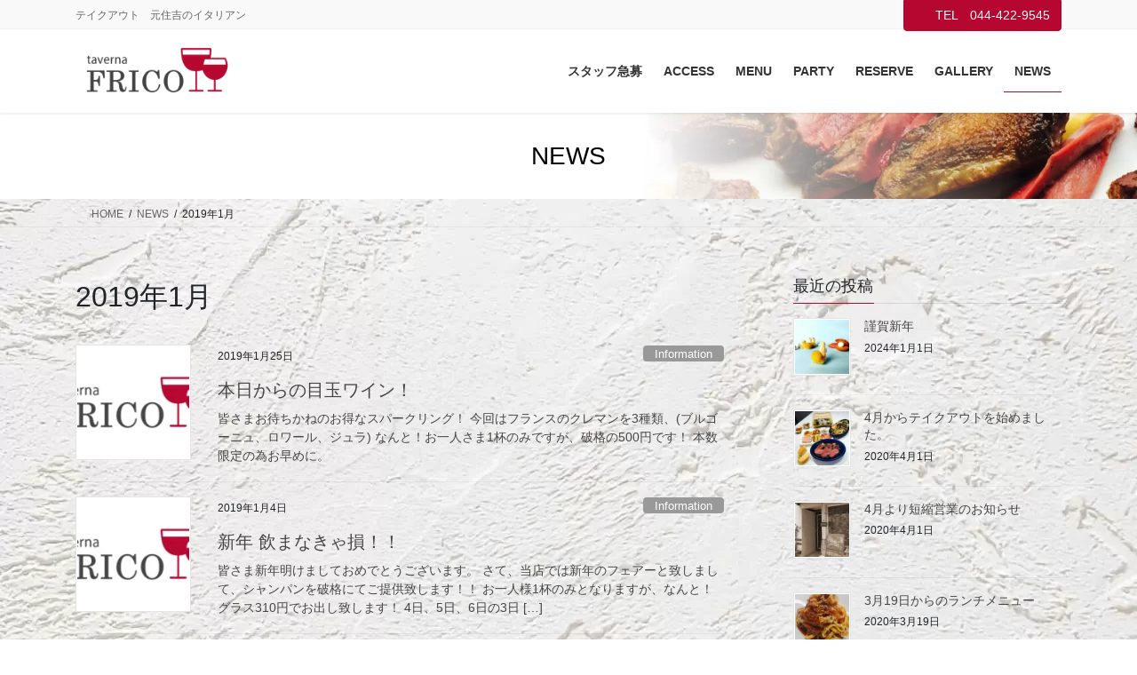

--- FILE ---
content_type: text/html; charset=UTF-8
request_url: https://frico0301.jp/2019/01/
body_size: 12990
content:
<!DOCTYPE html><html dir="ltr" lang="ja" prefix="og: https://ogp.me/ns#"><head>
<!-- wexal_pst_init.js does not exist -->
<!-- engagement_delay.js does not exist -->
<!-- proxy.php does not exists -->
<link rel="dns-prefetch" href="//www.googletagmanager.com/">
<link rel="preconnect" href="//www.googletagmanager.com/"><meta charset="utf-8"><meta http-equiv="X-UA-Compatible" content="IE=edge"><meta name="viewport" content="width=device-width, initial-scale=1"> <script async src="https://www.googletagmanager.com/gtag/js?id=G-7DTDV4D84S"></script><script>window.dataLayer = window.dataLayer || [];function gtag(){dataLayer.push(arguments);}gtag('js', new Date());gtag('config', 'G-7DTDV4D84S');</script> <title>1月, 2019 - taverna FRICO</title><meta name="robots" content="max-image-preview:large"/><link rel="canonical" href="https://frico0301.jp/2019/01/"/><meta name="generator" content="All in One SEO (AIOSEO) 4.9.3"/> <script type="application/ld+json" class="aioseo-schema">{"@context":"https:\/\/schema.org","@graph":[{"@type":"BreadcrumbList","@id":"https:\/\/frico0301.jp\/2019\/01\/#breadcrumblist","itemListElement":[{"@type":"ListItem","@id":"https:\/\/frico0301.jp#listItem","position":1,"name":"\u5bb6","item":"https:\/\/frico0301.jp","nextItem":{"@type":"ListItem","@id":"https:\/\/frico0301.jp\/2019\/#listItem","name":2019}},{"@type":"ListItem","@id":"https:\/\/frico0301.jp\/2019\/#listItem","position":2,"name":2019,"item":"https:\/\/frico0301.jp\/2019\/","nextItem":{"@type":"ListItem","@id":"https:\/\/frico0301.jp\/2019\/01\/#listItem","name":"01"},"previousItem":{"@type":"ListItem","@id":"https:\/\/frico0301.jp#listItem","name":"\u5bb6"}},{"@type":"ListItem","@id":"https:\/\/frico0301.jp\/2019\/01\/#listItem","position":3,"name":"01","previousItem":{"@type":"ListItem","@id":"https:\/\/frico0301.jp\/2019\/#listItem","name":2019}}]},{"@type":"CollectionPage","@id":"https:\/\/frico0301.jp\/2019\/01\/#collectionpage","url":"https:\/\/frico0301.jp\/2019\/01\/","name":"1\u6708, 2019 - taverna FRICO","inLanguage":"ja","isPartOf":{"@id":"https:\/\/frico0301.jp\/#website"},"breadcrumb":{"@id":"https:\/\/frico0301.jp\/2019\/01\/#breadcrumblist"}},{"@type":"Organization","@id":"https:\/\/frico0301.jp\/#organization","name":"taverna FRICO","description":"\u30c6\u30a4\u30af\u30a2\u30a6\u30c8\u3000\u5143\u4f4f\u5409\u306e\u30a4\u30bf\u30ea\u30a2\u30f3","url":"https:\/\/frico0301.jp\/","logo":{"@type":"ImageObject","url":"https:\/\/frico0301.jp\/cms_20210109\/wp-content\/uploads\/2021\/01\/post_thumbnail.png","@id":"https:\/\/frico0301.jp\/2019\/01\/#organizationLogo","width":400,"height":249},"image":{"@id":"https:\/\/frico0301.jp\/2019\/01\/#organizationLogo"},"sameAs":["https:\/\/www.facebook.com\/frico0301\/"]},{"@type":"WebSite","@id":"https:\/\/frico0301.jp\/#website","url":"https:\/\/frico0301.jp\/","name":"taverna FRICO","description":"\u30c6\u30a4\u30af\u30a2\u30a6\u30c8\u3000\u5143\u4f4f\u5409\u306e\u30a4\u30bf\u30ea\u30a2\u30f3","inLanguage":"ja","publisher":{"@id":"https:\/\/frico0301.jp\/#organization"}}]}</script> <link rel='dns-prefetch' href='//www.googletagmanager.com'/><link href='https://fonts.gstatic.com' crossorigin='anonymous' rel='preconnect'/><link href='https://ajax.googleapis.com' rel='preconnect'/><link href='https://fonts.googleapis.com' rel='preconnect'/><meta name="description" content="2019年1月 の記事 taverna FRICO テイクアウト　元住吉のイタリアン"/><style id='wp-img-auto-sizes-contain-inline-css' type='text/css'>img:is([sizes=auto i],[sizes^="auto," i]){contain-intrinsic-size:3000px 1500px}
/*# sourceURL=wp-img-auto-sizes-contain-inline-css */</style><link rel='stylesheet' id='vkExUnit_common_style-css' href='https://frico0301.jp/cms_20210109/wp-content/cache/autoptimize/css/autoptimize_single_ea06bcb9caaffec68e5e5f8d33d36f3a.css' type='text/css' media='all'/><style id='vkExUnit_common_style-inline-css' type='text/css'>:root {--ver_page_top_button_url:url(https://frico0301.jp/cms_20210109/wp-content/plugins/vk-all-in-one-expansion-unit/assets/images/to-top-btn-icon.svg);}@font-face {font-weight: normal;font-style: normal;font-family: "vk_sns";src: url("https://frico0301.jp/cms_20210109/wp-content/plugins/vk-all-in-one-expansion-unit/inc/sns/icons/fonts/vk_sns.eot?-bq20cj");src: url("https://frico0301.jp/cms_20210109/wp-content/plugins/vk-all-in-one-expansion-unit/inc/sns/icons/fonts/vk_sns.eot?#iefix-bq20cj") format("embedded-opentype"),url("https://frico0301.jp/cms_20210109/wp-content/plugins/vk-all-in-one-expansion-unit/inc/sns/icons/fonts/vk_sns.woff?-bq20cj") format("woff"),url("https://frico0301.jp/cms_20210109/wp-content/plugins/vk-all-in-one-expansion-unit/inc/sns/icons/fonts/vk_sns.ttf?-bq20cj") format("truetype"),url("https://frico0301.jp/cms_20210109/wp-content/plugins/vk-all-in-one-expansion-unit/inc/sns/icons/fonts/vk_sns.svg?-bq20cj#vk_sns") format("svg");}
.veu_promotion-alert__content--text {border: 1px solid rgba(0,0,0,0.125);padding: 0.5em 1em;border-radius: var(--vk-size-radius);margin-bottom: var(--vk-margin-block-bottom);font-size: 0.875rem;}/* Alert Content部分に段落タグを入れた場合に最後の段落の余白を0にする */.veu_promotion-alert__content--text p:last-of-type{margin-bottom:0;margin-top: 0;}
/*# sourceURL=vkExUnit_common_style-inline-css */</style><style id='wp-block-library-inline-css' type='text/css'>:root{--wp-block-synced-color:#7a00df;--wp-block-synced-color--rgb:122,0,223;--wp-bound-block-color:var(--wp-block-synced-color);--wp-editor-canvas-background:#ddd;--wp-admin-theme-color:#007cba;--wp-admin-theme-color--rgb:0,124,186;--wp-admin-theme-color-darker-10:#006ba1;--wp-admin-theme-color-darker-10--rgb:0,107,160.5;--wp-admin-theme-color-darker-20:#005a87;--wp-admin-theme-color-darker-20--rgb:0,90,135;--wp-admin-border-width-focus:2px}@media (min-resolution:192dpi){:root{--wp-admin-border-width-focus:1.5px}}.wp-element-button{cursor:pointer}:root .has-very-light-gray-background-color{background-color:#eee}:root .has-very-dark-gray-background-color{background-color:#313131}:root .has-very-light-gray-color{color:#eee}:root .has-very-dark-gray-color{color:#313131}:root .has-vivid-green-cyan-to-vivid-cyan-blue-gradient-background{background:linear-gradient(135deg,#00d084,#0693e3)}:root .has-purple-crush-gradient-background{background:linear-gradient(135deg,#34e2e4,#4721fb 50%,#ab1dfe)}:root .has-hazy-dawn-gradient-background{background:linear-gradient(135deg,#faaca8,#dad0ec)}:root .has-subdued-olive-gradient-background{background:linear-gradient(135deg,#fafae1,#67a671)}:root .has-atomic-cream-gradient-background{background:linear-gradient(135deg,#fdd79a,#004a59)}:root .has-nightshade-gradient-background{background:linear-gradient(135deg,#330968,#31cdcf)}:root .has-midnight-gradient-background{background:linear-gradient(135deg,#020381,#2874fc)}:root{--wp--preset--font-size--normal:16px;--wp--preset--font-size--huge:42px}.has-regular-font-size{font-size:1em}.has-larger-font-size{font-size:2.625em}.has-normal-font-size{font-size:var(--wp--preset--font-size--normal)}.has-huge-font-size{font-size:var(--wp--preset--font-size--huge)}.has-text-align-center{text-align:center}.has-text-align-left{text-align:left}.has-text-align-right{text-align:right}.has-fit-text{white-space:nowrap!important}#end-resizable-editor-section{display:none}.aligncenter{clear:both}.items-justified-left{justify-content:flex-start}.items-justified-center{justify-content:center}.items-justified-right{justify-content:flex-end}.items-justified-space-between{justify-content:space-between}.screen-reader-text{border:0;clip-path:inset(50%);height:1px;margin:-1px;overflow:hidden;padding:0;position:absolute;width:1px;word-wrap:normal!important}.screen-reader-text:focus{background-color:#ddd;clip-path:none;color:#444;display:block;font-size:1em;height:auto;left:5px;line-height:normal;padding:15px 23px 14px;text-decoration:none;top:5px;width:auto;z-index:100000}html :where(.has-border-color){border-style:solid}html :where([style*=border-top-color]){border-top-style:solid}html :where([style*=border-right-color]){border-right-style:solid}html :where([style*=border-bottom-color]){border-bottom-style:solid}html :where([style*=border-left-color]){border-left-style:solid}html :where([style*=border-width]){border-style:solid}html :where([style*=border-top-width]){border-top-style:solid}html :where([style*=border-right-width]){border-right-style:solid}html :where([style*=border-bottom-width]){border-bottom-style:solid}html :where([style*=border-left-width]){border-left-style:solid}html :where(img[class*=wp-image-]){height:auto;max-width:100%}:where(figure){margin:0 0 1em}html :where(.is-position-sticky){--wp-admin--admin-bar--position-offset:var(--wp-admin--admin-bar--height,0px)}@media screen and (max-width:600px){html :where(.is-position-sticky){--wp-admin--admin-bar--position-offset:0px}}
.vk-cols--reverse{flex-direction:row-reverse}.vk-cols--hasbtn{margin-bottom:0}.vk-cols--hasbtn>.row>.vk_gridColumn_item,.vk-cols--hasbtn>.wp-block-column{position:relative;padding-bottom:3em}.vk-cols--hasbtn>.row>.vk_gridColumn_item>.wp-block-buttons,.vk-cols--hasbtn>.row>.vk_gridColumn_item>.vk_button,.vk-cols--hasbtn>.wp-block-column>.wp-block-buttons,.vk-cols--hasbtn>.wp-block-column>.vk_button{position:absolute;bottom:0;width:100%}.vk-cols--fit.wp-block-columns{gap:0}.vk-cols--fit.wp-block-columns,.vk-cols--fit.wp-block-columns:not(.is-not-stacked-on-mobile){margin-top:0;margin-bottom:0;justify-content:space-between}.vk-cols--fit.wp-block-columns>.wp-block-column *:last-child,.vk-cols--fit.wp-block-columns:not(.is-not-stacked-on-mobile)>.wp-block-column *:last-child{margin-bottom:0}.vk-cols--fit.wp-block-columns>.wp-block-column>.wp-block-cover,.vk-cols--fit.wp-block-columns:not(.is-not-stacked-on-mobile)>.wp-block-column>.wp-block-cover{margin-top:0}.vk-cols--fit.wp-block-columns.has-background,.vk-cols--fit.wp-block-columns:not(.is-not-stacked-on-mobile).has-background{padding:0}@media(max-width: 599px){.vk-cols--fit.wp-block-columns:not(.has-background)>.wp-block-column:not(.has-background),.vk-cols--fit.wp-block-columns:not(.is-not-stacked-on-mobile):not(.has-background)>.wp-block-column:not(.has-background){padding-left:0 !important;padding-right:0 !important}}@media(min-width: 782px){.vk-cols--fit.wp-block-columns .block-editor-block-list__block.wp-block-column:not(:first-child),.vk-cols--fit.wp-block-columns>.wp-block-column:not(:first-child),.vk-cols--fit.wp-block-columns:not(.is-not-stacked-on-mobile) .block-editor-block-list__block.wp-block-column:not(:first-child),.vk-cols--fit.wp-block-columns:not(.is-not-stacked-on-mobile)>.wp-block-column:not(:first-child){margin-left:0}}@media(min-width: 600px)and (max-width: 781px){.vk-cols--fit.wp-block-columns .wp-block-column:nth-child(2n),.vk-cols--fit.wp-block-columns:not(.is-not-stacked-on-mobile) .wp-block-column:nth-child(2n){margin-left:0}.vk-cols--fit.wp-block-columns .wp-block-column:not(:only-child),.vk-cols--fit.wp-block-columns:not(.is-not-stacked-on-mobile) .wp-block-column:not(:only-child){flex-basis:50% !important}}.vk-cols--fit--gap1.wp-block-columns{gap:1px}@media(min-width: 600px)and (max-width: 781px){.vk-cols--fit--gap1.wp-block-columns .wp-block-column:not(:only-child){flex-basis:calc(50% - 1px) !important}}.vk-cols--fit.vk-cols--grid>.block-editor-block-list__block,.vk-cols--fit.vk-cols--grid>.wp-block-column,.vk-cols--fit.vk-cols--grid:not(.is-not-stacked-on-mobile)>.block-editor-block-list__block,.vk-cols--fit.vk-cols--grid:not(.is-not-stacked-on-mobile)>.wp-block-column{flex-basis:50%;box-sizing:border-box}@media(max-width: 599px){.vk-cols--fit.vk-cols--grid.vk-cols--grid--alignfull>.wp-block-column:nth-child(2)>.wp-block-cover,.vk-cols--fit.vk-cols--grid.vk-cols--grid--alignfull>.wp-block-column:nth-child(2)>.vk_outer,.vk-cols--fit.vk-cols--grid:not(.is-not-stacked-on-mobile).vk-cols--grid--alignfull>.wp-block-column:nth-child(2)>.wp-block-cover,.vk-cols--fit.vk-cols--grid:not(.is-not-stacked-on-mobile).vk-cols--grid--alignfull>.wp-block-column:nth-child(2)>.vk_outer{width:100vw;margin-right:calc((100% - 100vw)/2);margin-left:calc((100% - 100vw)/2)}}@media(min-width: 600px){.vk-cols--fit.vk-cols--grid.vk-cols--grid--alignfull>.wp-block-column:nth-child(2)>.wp-block-cover,.vk-cols--fit.vk-cols--grid.vk-cols--grid--alignfull>.wp-block-column:nth-child(2)>.vk_outer,.vk-cols--fit.vk-cols--grid:not(.is-not-stacked-on-mobile).vk-cols--grid--alignfull>.wp-block-column:nth-child(2)>.wp-block-cover,.vk-cols--fit.vk-cols--grid:not(.is-not-stacked-on-mobile).vk-cols--grid--alignfull>.wp-block-column:nth-child(2)>.vk_outer{margin-right:calc(100% - 50vw);width:50vw}}@media(min-width: 600px){.vk-cols--fit.vk-cols--grid.vk-cols--grid--alignfull.vk-cols--reverse>.wp-block-column,.vk-cols--fit.vk-cols--grid:not(.is-not-stacked-on-mobile).vk-cols--grid--alignfull.vk-cols--reverse>.wp-block-column{margin-left:0;margin-right:0}.vk-cols--fit.vk-cols--grid.vk-cols--grid--alignfull.vk-cols--reverse>.wp-block-column:nth-child(2)>.wp-block-cover,.vk-cols--fit.vk-cols--grid.vk-cols--grid--alignfull.vk-cols--reverse>.wp-block-column:nth-child(2)>.vk_outer,.vk-cols--fit.vk-cols--grid:not(.is-not-stacked-on-mobile).vk-cols--grid--alignfull.vk-cols--reverse>.wp-block-column:nth-child(2)>.wp-block-cover,.vk-cols--fit.vk-cols--grid:not(.is-not-stacked-on-mobile).vk-cols--grid--alignfull.vk-cols--reverse>.wp-block-column:nth-child(2)>.vk_outer{margin-left:calc(100% - 50vw)}}.vk-cols--menu h2,.vk-cols--menu h3,.vk-cols--menu h4,.vk-cols--menu h5{margin-bottom:.2em;text-shadow:#000 0 0 10px}.vk-cols--menu h2:first-child,.vk-cols--menu h3:first-child,.vk-cols--menu h4:first-child,.vk-cols--menu h5:first-child{margin-top:0}.vk-cols--menu p{margin-bottom:1rem;text-shadow:#000 0 0 10px}.vk-cols--menu .wp-block-cover__inner-container:last-child{margin-bottom:0}.vk-cols--fitbnrs .wp-block-column .wp-block-cover:hover img{filter:unset}.vk-cols--fitbnrs .wp-block-column .wp-block-cover:hover{background-color:unset}.vk-cols--fitbnrs .wp-block-column .wp-block-cover:hover .wp-block-cover__image-background{filter:unset !important}.vk-cols--fitbnrs .wp-block-cover .wp-block-cover__inner-container{position:absolute;height:100%;width:100%}.vk-cols--fitbnrs .vk_button{height:100%;margin:0}.vk-cols--fitbnrs .vk_button .vk_button_btn,.vk-cols--fitbnrs .vk_button .btn{height:100%;width:100%;border:none;box-shadow:none;background-color:unset !important;transition:unset}.vk-cols--fitbnrs .vk_button .vk_button_btn:hover,.vk-cols--fitbnrs .vk_button .btn:hover{transition:unset}.vk-cols--fitbnrs .vk_button .vk_button_btn:after,.vk-cols--fitbnrs .vk_button .btn:after{border:none}.vk-cols--fitbnrs .vk_button .vk_button_link_txt{width:100%;position:absolute;top:50%;left:50%;transform:translateY(-50%) translateX(-50%);font-size:2rem;text-shadow:#000 0 0 10px}.vk-cols--fitbnrs .vk_button .vk_button_link_subCaption{width:100%;position:absolute;top:calc(50% + 2.2em);left:50%;transform:translateY(-50%) translateX(-50%);text-shadow:#000 0 0 10px}@media(min-width: 992px){.vk-cols--media.wp-block-columns{gap:3rem}}.vk-fit-map figure{margin-bottom:0}.vk-fit-map iframe{position:relative;margin-bottom:0;display:block;max-height:400px;width:100vw}.vk-fit-map:is(.alignfull,.alignwide) div{max-width:100%}.vk-table--th--width25 :where(tr>*:first-child){width:25%}.vk-table--th--width30 :where(tr>*:first-child){width:30%}.vk-table--th--width35 :where(tr>*:first-child){width:35%}.vk-table--th--width40 :where(tr>*:first-child){width:40%}.vk-table--th--bg-bright :where(tr>*:first-child){background-color:var(--wp--preset--color--bg-secondary, rgba(0, 0, 0, 0.05))}@media(max-width: 599px){.vk-table--mobile-block :is(th,td){width:100%;display:block}.vk-table--mobile-block.wp-block-table table :is(th,td){border-top:none}}.vk-table--width--th25 :where(tr>*:first-child){width:25%}.vk-table--width--th30 :where(tr>*:first-child){width:30%}.vk-table--width--th35 :where(tr>*:first-child){width:35%}.vk-table--width--th40 :where(tr>*:first-child){width:40%}.no-margin{margin:0}@media(max-width: 599px){.wp-block-image.vk-aligncenter--mobile>.alignright{float:none;margin-left:auto;margin-right:auto}.vk-no-padding-horizontal--mobile{padding-left:0 !important;padding-right:0 !important}}
/* VK Color Palettes */

/*# sourceURL=wp-block-library-inline-css */</style><style id='global-styles-inline-css' type='text/css'>:root{--wp--preset--aspect-ratio--square: 1;--wp--preset--aspect-ratio--4-3: 4/3;--wp--preset--aspect-ratio--3-4: 3/4;--wp--preset--aspect-ratio--3-2: 3/2;--wp--preset--aspect-ratio--2-3: 2/3;--wp--preset--aspect-ratio--16-9: 16/9;--wp--preset--aspect-ratio--9-16: 9/16;--wp--preset--color--black: #000000;--wp--preset--color--cyan-bluish-gray: #abb8c3;--wp--preset--color--white: #ffffff;--wp--preset--color--pale-pink: #f78da7;--wp--preset--color--vivid-red: #cf2e2e;--wp--preset--color--luminous-vivid-orange: #ff6900;--wp--preset--color--luminous-vivid-amber: #fcb900;--wp--preset--color--light-green-cyan: #7bdcb5;--wp--preset--color--vivid-green-cyan: #00d084;--wp--preset--color--pale-cyan-blue: #8ed1fc;--wp--preset--color--vivid-cyan-blue: #0693e3;--wp--preset--color--vivid-purple: #9b51e0;--wp--preset--gradient--vivid-cyan-blue-to-vivid-purple: linear-gradient(135deg,rgb(6,147,227) 0%,rgb(155,81,224) 100%);--wp--preset--gradient--light-green-cyan-to-vivid-green-cyan: linear-gradient(135deg,rgb(122,220,180) 0%,rgb(0,208,130) 100%);--wp--preset--gradient--luminous-vivid-amber-to-luminous-vivid-orange: linear-gradient(135deg,rgb(252,185,0) 0%,rgb(255,105,0) 100%);--wp--preset--gradient--luminous-vivid-orange-to-vivid-red: linear-gradient(135deg,rgb(255,105,0) 0%,rgb(207,46,46) 100%);--wp--preset--gradient--very-light-gray-to-cyan-bluish-gray: linear-gradient(135deg,rgb(238,238,238) 0%,rgb(169,184,195) 100%);--wp--preset--gradient--cool-to-warm-spectrum: linear-gradient(135deg,rgb(74,234,220) 0%,rgb(151,120,209) 20%,rgb(207,42,186) 40%,rgb(238,44,130) 60%,rgb(251,105,98) 80%,rgb(254,248,76) 100%);--wp--preset--gradient--blush-light-purple: linear-gradient(135deg,rgb(255,206,236) 0%,rgb(152,150,240) 100%);--wp--preset--gradient--blush-bordeaux: linear-gradient(135deg,rgb(254,205,165) 0%,rgb(254,45,45) 50%,rgb(107,0,62) 100%);--wp--preset--gradient--luminous-dusk: linear-gradient(135deg,rgb(255,203,112) 0%,rgb(199,81,192) 50%,rgb(65,88,208) 100%);--wp--preset--gradient--pale-ocean: linear-gradient(135deg,rgb(255,245,203) 0%,rgb(182,227,212) 50%,rgb(51,167,181) 100%);--wp--preset--gradient--electric-grass: linear-gradient(135deg,rgb(202,248,128) 0%,rgb(113,206,126) 100%);--wp--preset--gradient--midnight: linear-gradient(135deg,rgb(2,3,129) 0%,rgb(40,116,252) 100%);--wp--preset--font-size--small: 13px;--wp--preset--font-size--medium: 20px;--wp--preset--font-size--large: 36px;--wp--preset--font-size--x-large: 42px;--wp--preset--spacing--20: 0.44rem;--wp--preset--spacing--30: 0.67rem;--wp--preset--spacing--40: 1rem;--wp--preset--spacing--50: 1.5rem;--wp--preset--spacing--60: 2.25rem;--wp--preset--spacing--70: 3.38rem;--wp--preset--spacing--80: 5.06rem;--wp--preset--shadow--natural: 6px 6px 9px rgba(0, 0, 0, 0.2);--wp--preset--shadow--deep: 12px 12px 50px rgba(0, 0, 0, 0.4);--wp--preset--shadow--sharp: 6px 6px 0px rgba(0, 0, 0, 0.2);--wp--preset--shadow--outlined: 6px 6px 0px -3px rgb(255, 255, 255), 6px 6px rgb(0, 0, 0);--wp--preset--shadow--crisp: 6px 6px 0px rgb(0, 0, 0);}:where(.is-layout-flex){gap: 0.5em;}:where(.is-layout-grid){gap: 0.5em;}body .is-layout-flex{display: flex;}.is-layout-flex{flex-wrap: wrap;align-items: center;}.is-layout-flex > :is(*, div){margin: 0;}body .is-layout-grid{display: grid;}.is-layout-grid > :is(*, div){margin: 0;}:where(.wp-block-columns.is-layout-flex){gap: 2em;}:where(.wp-block-columns.is-layout-grid){gap: 2em;}:where(.wp-block-post-template.is-layout-flex){gap: 1.25em;}:where(.wp-block-post-template.is-layout-grid){gap: 1.25em;}.has-black-color{color: var(--wp--preset--color--black) !important;}.has-cyan-bluish-gray-color{color: var(--wp--preset--color--cyan-bluish-gray) !important;}.has-white-color{color: var(--wp--preset--color--white) !important;}.has-pale-pink-color{color: var(--wp--preset--color--pale-pink) !important;}.has-vivid-red-color{color: var(--wp--preset--color--vivid-red) !important;}.has-luminous-vivid-orange-color{color: var(--wp--preset--color--luminous-vivid-orange) !important;}.has-luminous-vivid-amber-color{color: var(--wp--preset--color--luminous-vivid-amber) !important;}.has-light-green-cyan-color{color: var(--wp--preset--color--light-green-cyan) !important;}.has-vivid-green-cyan-color{color: var(--wp--preset--color--vivid-green-cyan) !important;}.has-pale-cyan-blue-color{color: var(--wp--preset--color--pale-cyan-blue) !important;}.has-vivid-cyan-blue-color{color: var(--wp--preset--color--vivid-cyan-blue) !important;}.has-vivid-purple-color{color: var(--wp--preset--color--vivid-purple) !important;}.has-black-background-color{background-color: var(--wp--preset--color--black) !important;}.has-cyan-bluish-gray-background-color{background-color: var(--wp--preset--color--cyan-bluish-gray) !important;}.has-white-background-color{background-color: var(--wp--preset--color--white) !important;}.has-pale-pink-background-color{background-color: var(--wp--preset--color--pale-pink) !important;}.has-vivid-red-background-color{background-color: var(--wp--preset--color--vivid-red) !important;}.has-luminous-vivid-orange-background-color{background-color: var(--wp--preset--color--luminous-vivid-orange) !important;}.has-luminous-vivid-amber-background-color{background-color: var(--wp--preset--color--luminous-vivid-amber) !important;}.has-light-green-cyan-background-color{background-color: var(--wp--preset--color--light-green-cyan) !important;}.has-vivid-green-cyan-background-color{background-color: var(--wp--preset--color--vivid-green-cyan) !important;}.has-pale-cyan-blue-background-color{background-color: var(--wp--preset--color--pale-cyan-blue) !important;}.has-vivid-cyan-blue-background-color{background-color: var(--wp--preset--color--vivid-cyan-blue) !important;}.has-vivid-purple-background-color{background-color: var(--wp--preset--color--vivid-purple) !important;}.has-black-border-color{border-color: var(--wp--preset--color--black) !important;}.has-cyan-bluish-gray-border-color{border-color: var(--wp--preset--color--cyan-bluish-gray) !important;}.has-white-border-color{border-color: var(--wp--preset--color--white) !important;}.has-pale-pink-border-color{border-color: var(--wp--preset--color--pale-pink) !important;}.has-vivid-red-border-color{border-color: var(--wp--preset--color--vivid-red) !important;}.has-luminous-vivid-orange-border-color{border-color: var(--wp--preset--color--luminous-vivid-orange) !important;}.has-luminous-vivid-amber-border-color{border-color: var(--wp--preset--color--luminous-vivid-amber) !important;}.has-light-green-cyan-border-color{border-color: var(--wp--preset--color--light-green-cyan) !important;}.has-vivid-green-cyan-border-color{border-color: var(--wp--preset--color--vivid-green-cyan) !important;}.has-pale-cyan-blue-border-color{border-color: var(--wp--preset--color--pale-cyan-blue) !important;}.has-vivid-cyan-blue-border-color{border-color: var(--wp--preset--color--vivid-cyan-blue) !important;}.has-vivid-purple-border-color{border-color: var(--wp--preset--color--vivid-purple) !important;}.has-vivid-cyan-blue-to-vivid-purple-gradient-background{background: var(--wp--preset--gradient--vivid-cyan-blue-to-vivid-purple) !important;}.has-light-green-cyan-to-vivid-green-cyan-gradient-background{background: var(--wp--preset--gradient--light-green-cyan-to-vivid-green-cyan) !important;}.has-luminous-vivid-amber-to-luminous-vivid-orange-gradient-background{background: var(--wp--preset--gradient--luminous-vivid-amber-to-luminous-vivid-orange) !important;}.has-luminous-vivid-orange-to-vivid-red-gradient-background{background: var(--wp--preset--gradient--luminous-vivid-orange-to-vivid-red) !important;}.has-very-light-gray-to-cyan-bluish-gray-gradient-background{background: var(--wp--preset--gradient--very-light-gray-to-cyan-bluish-gray) !important;}.has-cool-to-warm-spectrum-gradient-background{background: var(--wp--preset--gradient--cool-to-warm-spectrum) !important;}.has-blush-light-purple-gradient-background{background: var(--wp--preset--gradient--blush-light-purple) !important;}.has-blush-bordeaux-gradient-background{background: var(--wp--preset--gradient--blush-bordeaux) !important;}.has-luminous-dusk-gradient-background{background: var(--wp--preset--gradient--luminous-dusk) !important;}.has-pale-ocean-gradient-background{background: var(--wp--preset--gradient--pale-ocean) !important;}.has-electric-grass-gradient-background{background: var(--wp--preset--gradient--electric-grass) !important;}.has-midnight-gradient-background{background: var(--wp--preset--gradient--midnight) !important;}.has-small-font-size{font-size: var(--wp--preset--font-size--small) !important;}.has-medium-font-size{font-size: var(--wp--preset--font-size--medium) !important;}.has-large-font-size{font-size: var(--wp--preset--font-size--large) !important;}.has-x-large-font-size{font-size: var(--wp--preset--font-size--x-large) !important;}
/*# sourceURL=global-styles-inline-css */</style><style id='classic-theme-styles-inline-css' type='text/css'>/*! This file is auto-generated */
.wp-block-button__link{color:#fff;background-color:#32373c;border-radius:9999px;box-shadow:none;text-decoration:none;padding:calc(.667em + 2px) calc(1.333em + 2px);font-size:1.125em}.wp-block-file__button{background:#32373c;color:#fff;text-decoration:none}
/*# sourceURL=/wp-includes/css/classic-themes.min.css */</style><link rel='stylesheet' id='vk-swiper-style-css' href='https://frico0301.jp/cms_20210109/wp-content/plugins/vk-blocks-pro/vendor/vektor-inc/vk-swiper/src/assets/css/swiper-bundle.min.css' type='text/css' media='all'/><link rel='stylesheet' id='bootstrap-4-style-css' href='https://frico0301.jp/cms_20210109/wp-content/themes/lightning-pro/library/bootstrap-4/css/bootstrap.min.css' type='text/css' media='all'/><link rel='stylesheet' id='lightning-common-style-css' href='https://frico0301.jp/cms_20210109/wp-content/cache/autoptimize/css/autoptimize_single_415a5ec6b926401383e567341b310aca.css' type='text/css' media='all'/><style id='lightning-common-style-inline-css' type='text/css'>/* vk-mobile-nav */:root {--vk-mobile-nav-menu-btn-bg-src: url("https://frico0301.jp/cms_20210109/wp-content/themes/lightning-pro/inc/vk-mobile-nav/package/images/vk-menu-btn-black.svg");--vk-mobile-nav-menu-btn-close-bg-src: url("https://frico0301.jp/cms_20210109/wp-content/themes/lightning-pro/inc/vk-mobile-nav/package/images/vk-menu-close-black.svg");--vk-menu-acc-icon-open-black-bg-src: url("https://frico0301.jp/cms_20210109/wp-content/themes/lightning-pro/inc/vk-mobile-nav/package/images/vk-menu-acc-icon-open-black.svg");--vk-menu-acc-icon-open-white-bg-src: url("https://frico0301.jp/cms_20210109/wp-content/themes/lightning-pro/inc/vk-mobile-nav/package/images/vk-menu-acc-icon-open-white.svg");--vk-menu-acc-icon-close-black-bg-src: url("https://frico0301.jp/cms_20210109/wp-content/themes/lightning-pro/inc/vk-mobile-nav/package/images/vk-menu-close-black.svg");--vk-menu-acc-icon-close-white-bg-src: url("https://frico0301.jp/cms_20210109/wp-content/themes/lightning-pro/inc/vk-mobile-nav/package/images/vk-menu-close-white.svg");}
/*# sourceURL=lightning-common-style-inline-css */</style><link rel='stylesheet' id='lightning-design-style-css' href='https://frico0301.jp/cms_20210109/wp-content/cache/autoptimize/css/autoptimize_single_5c02440a2e7bc830a738e168655717fd.css' type='text/css' media='all'/><style id='lightning-design-style-inline-css' type='text/css'>:root {--color-key:#b60730;--wp--preset--color--vk-color-primary:#b60730;--color-key-dark:#b60730;}
/* ltg common custom */:root {--vk-menu-acc-btn-border-color:#333;--vk-color-primary:#b60730;--color-key:#b60730;--wp--preset--color--vk-color-primary:#b60730;--color-key-dark:#b60730;}.bbp-submit-wrapper .button.submit { background-color:#b60730 ; }.bbp-submit-wrapper .button.submit:hover { background-color:#b60730 ; }.veu_color_txt_key { color:#b60730 ; }.veu_color_bg_key { background-color:#b60730 ; }.veu_color_border_key { border-color:#b60730 ; }.btn-default { border-color:#b60730;color:#b60730;}.btn-default:focus,.btn-default:hover { border-color:#b60730;background-color: #b60730; }.wp-block-search__button,.btn-primary { background-color:#b60730;border-color:#b60730; }.wp-block-search__button:focus,.wp-block-search__button:hover,.btn-primary:not(:disabled):not(.disabled):active,.btn-primary:focus,.btn-primary:hover { background-color:#b60730;border-color:#b60730; }.btn-outline-primary { color : #b60730 ; border-color:#b60730; }.btn-outline-primary:not(:disabled):not(.disabled):active,.btn-outline-primary:focus,.btn-outline-primary:hover { color : #fff; background-color:#b60730;border-color:#b60730; }a { color:#b60730; }
.media .media-body .media-heading a:hover { color:#b60730; }@media (min-width: 768px){.gMenu > li:before,.gMenu > li.menu-item-has-children::after { border-bottom-color:#b60730 }.gMenu li li { background-color:#b60730 }.gMenu li li a:hover { background-color:#b60730; }} /* @media (min-width: 768px) */h2,.mainSection-title { border-top-color:#b60730; }h3:after,.subSection-title:after { border-bottom-color:#b60730; }ul.page-numbers li span.page-numbers.current,.page-link dl .post-page-numbers.current { background-color:#b60730; }.pager li > a { border-color:#b60730;color:#b60730;}.pager li > a:hover { background-color:#b60730;color:#fff;}.siteFooter { border-top-color:#b60730; }dt { border-left-color:#b60730; }:root {--g_nav_main_acc_icon_open_url:url(https://frico0301.jp/cms_20210109/wp-content/themes/lightning-pro/inc/vk-mobile-nav/package/images/vk-menu-acc-icon-open-black.svg);--g_nav_main_acc_icon_close_url: url(https://frico0301.jp/cms_20210109/wp-content/themes/lightning-pro/inc/vk-mobile-nav/package/images/vk-menu-close-black.svg);--g_nav_sub_acc_icon_open_url: url(https://frico0301.jp/cms_20210109/wp-content/themes/lightning-pro/inc/vk-mobile-nav/package/images/vk-menu-acc-icon-open-white.svg);--g_nav_sub_acc_icon_close_url: url(https://frico0301.jp/cms_20210109/wp-content/themes/lightning-pro/inc/vk-mobile-nav/package/images/vk-menu-close-white.svg);}
/* page header */:root{--vk-page-header-url : url(https://frico0301.jp/cms_20210109/wp-content/uploads/2021/01/page_header_001.jpg);}@media ( max-width:575.98px ){:root{--vk-page-header-url : url(https://frico0301.jp/cms_20210109/wp-content/uploads/2021/01/page_header_001.jpg);}}.page-header{ position:relative;color:#000000;background: var(--vk-page-header-url, url(https://frico0301.jp/cms_20210109/wp-content/uploads/2021/01/page_header_001.jpg) ) no-repeat 50% center;background-size: cover;}
.vk-campaign-text{background:#eab010;color:#fff;}.vk-campaign-text_btn,.vk-campaign-text_btn:link,.vk-campaign-text_btn:visited,.vk-campaign-text_btn:focus,.vk-campaign-text_btn:active{background:#fff;color:#4c4c4c;}a.vk-campaign-text_btn:hover{background:#eab010;color:#fff;}.vk-campaign-text_link,.vk-campaign-text_link:link,.vk-campaign-text_link:hover,.vk-campaign-text_link:visited,.vk-campaign-text_link:active,.vk-campaign-text_link:focus{color:#fff;}
/*# sourceURL=lightning-design-style-inline-css */</style><link rel='stylesheet' id='veu-cta-css' href='https://frico0301.jp/cms_20210109/wp-content/cache/autoptimize/css/autoptimize_single_a78f149676128521e4b5f36a9ac06f23.css' type='text/css' media='all'/><link rel='stylesheet' id='vk-blocks-build-css-css' href='https://frico0301.jp/cms_20210109/wp-content/cache/autoptimize/css/autoptimize_single_0e942600f00fc4fda565de80879375a0.css' type='text/css' media='all'/><style id='vk-blocks-build-css-inline-css' type='text/css'>:root {
		--vk_image-mask-circle: url(https://frico0301.jp/cms_20210109/wp-content/plugins/vk-blocks-pro/inc/vk-blocks/images/circle.svg);
		--vk_image-mask-wave01: url(https://frico0301.jp/cms_20210109/wp-content/plugins/vk-blocks-pro/inc/vk-blocks/images/wave01.svg);
		--vk_image-mask-wave02: url(https://frico0301.jp/cms_20210109/wp-content/plugins/vk-blocks-pro/inc/vk-blocks/images/wave02.svg);
		--vk_image-mask-wave03: url(https://frico0301.jp/cms_20210109/wp-content/plugins/vk-blocks-pro/inc/vk-blocks/images/wave03.svg);
		--vk_image-mask-wave04: url(https://frico0301.jp/cms_20210109/wp-content/plugins/vk-blocks-pro/inc/vk-blocks/images/wave04.svg);
	}
	

	:root {

		--vk-balloon-border-width:1px;

		--vk-balloon-speech-offset:-12px;
	}
	

	:root {
		--vk_flow-arrow: url(https://frico0301.jp/cms_20210109/wp-content/plugins/vk-blocks-pro/inc/vk-blocks/images/arrow_bottom.svg);
	}
	
/*# sourceURL=vk-blocks-build-css-inline-css */</style><link rel='stylesheet' id='lightning-theme-style-css' href='https://frico0301.jp/cms_20210109/wp-content/themes/lightning-pro/style.css' type='text/css' media='all'/><link rel='stylesheet' id='vk-font-awesome-css' href='https://frico0301.jp/cms_20210109/wp-content/themes/lightning-pro/vendor/vektor-inc/font-awesome-versions/src/font-awesome/css/all.min.css' type='text/css' media='all'/><link rel='stylesheet' id='vk-mobile-fix-nav-css' href='https://frico0301.jp/cms_20210109/wp-content/cache/autoptimize/css/autoptimize_single_91afbc96c3d36782bcfa37af553763f9.css' type='text/css' media='all'/><link rel='stylesheet' id='vk-media-posts-style-css' href='https://frico0301.jp/cms_20210109/wp-content/cache/autoptimize/css/autoptimize_single_d5abc7458f3e509c76b938d5469671bd.css' type='text/css' media='all'/><link rel='stylesheet' id='slb_core-css' href='https://frico0301.jp/cms_20210109/wp-content/cache/autoptimize/css/autoptimize_single_a5bb779e3f9eef4a7dac11ff9eb10e19.css' type='text/css' media='all'/><style id='block-visibility-screen-size-styles-inline-css' type='text/css'>/* Large screens (desktops, 992px and up) */
@media ( min-width: 992px ) {
	.block-visibility-hide-large-screen {
		display: none !important;
	}
}

/* Medium screens (tablets, between 768px and 992px) */
@media ( min-width: 768px ) and ( max-width: 991.98px ) {
	.block-visibility-hide-medium-screen {
		display: none !important;
	}
}

/* Small screens (mobile devices, less than 768px) */
@media ( max-width: 767.98px ) {
	.block-visibility-hide-small-screen {
		display: none !important;
	}
}
/*# sourceURL=block-visibility-screen-size-styles-inline-css */</style> <script type="text/javascript" id="vk-blocks/breadcrumb-script-js-extra">var vkBreadcrumbSeparator = {"separator":""};
//# sourceURL=vk-blocks%2Fbreadcrumb-script-js-extra</script> <script type="text/javascript" src="https://frico0301.jp/cms_20210109/wp-includes/js/jquery/jquery.min.js" id="jquery-core-js"></script>
<script type="text/javascript" src="https://www.googletagmanager.com/gtag/js?id=GT-WR4PGC4V" id="google_gtagjs-js" async></script> <script type="text/javascript" id="google_gtagjs-js-after">window.dataLayer = window.dataLayer || [];function gtag(){dataLayer.push(arguments);}
gtag("set","linker",{"domains":["frico0301.jp"]});
gtag("js", new Date());
gtag("set", "developer_id.dZTNiMT", true);
gtag("config", "GT-WR4PGC4V");
//# sourceURL=google_gtagjs-js-after</script> <meta name="generator" content="WordPress 6.9"/><meta name="generator" content="Site Kit by Google 1.170.0"/><style id="lightning-color-custom-for-plugins" type="text/css">/* ltg theme common */.color_key_bg,.color_key_bg_hover:hover{background-color: #b60730;}.color_key_txt,.color_key_txt_hover:hover{color: #b60730;}.color_key_border,.color_key_border_hover:hover{border-color: #b60730;}.color_key_dark_bg,.color_key_dark_bg_hover:hover{background-color: #b60730;}.color_key_dark_txt,.color_key_dark_txt_hover:hover{color: #b60730;}.color_key_dark_border,.color_key_dark_border_hover:hover{border-color: #b60730;}</style><style type="text/css" id="custom-background-css">body.custom-background { background-image: url("https://frico0301.jp/cms_20210109/wp-content/uploads/2014/11/wall_white.jpg"); background-position: left top; background-size: auto; background-repeat: repeat; background-attachment: fixed; }</style><meta property="og:site_name" content="taverna FRICO"/><meta property="og:url" content="https://frico0301.jp/%e6%9c%ac%e6%97%a5%e3%81%8b%e3%82%89%e3%81%ae%e7%9b%ae%e7%8e%89%e3%83%af%e3%82%a4%e3%83%b3%ef%bc%81/"/><meta property="og:title" content="2019年1月 | taverna FRICO"/><meta property="og:description" content="2019年1月 の記事 taverna FRICO テイクアウト　元住吉のイタリアン"/><meta property="og:type" content="article"/><meta name="twitter:card" content="summary_large_image"><meta name="twitter:description" content="2019年1月 の記事 taverna FRICO テイクアウト　元住吉のイタリアン"><meta name="twitter:title" content="2019年1月 | taverna FRICO"><meta name="twitter:url" content="https://frico0301.jp/%e6%9c%ac%e6%97%a5%e3%81%8b%e3%82%89%e3%81%ae%e7%9b%ae%e7%8e%89%e3%83%af%e3%82%a4%e3%83%b3%ef%bc%81/"><meta name="twitter:domain" content="frico0301.jp"><link rel="icon" href="https://frico0301.jp/cms_20210109/wp-content/uploads/2017/03/cropped-cup-1-32x32.png" sizes="32x32"/><link rel="icon" href="https://frico0301.jp/cms_20210109/wp-content/uploads/2017/03/cropped-cup-1-192x192.png" sizes="192x192"/><link rel="apple-touch-icon" href="https://frico0301.jp/cms_20210109/wp-content/uploads/2017/03/cropped-cup-1-180x180.png"/><meta name="msapplication-TileImage" content="https://frico0301.jp/cms_20210109/wp-content/uploads/2017/03/cropped-cup-1-270x270.png"/><style type="text/css" id="wp-custom-css">.clearboth{
	clear:both!important;
}
.vk-mobile-nav-menu-btn {
	right:5px;
	left:inherit;
}
.vk-menu-acc .acc-btn {
	border: 0px solid var(--vk-menu-acc-btn-border-color);
}
/******************************
 * 見出し
******************************/
h2,
.mainSection-title {
	padding: .8em 0 .7em;
	margin-bottom:75px;
	border-top: none!important;
	border-bottom: 1px solid #b60730!important;
}
/******************************
 * ヘッダーロゴ
******************************/
@media (max-width: 991.98px){
	.siteHeader_logo img {
		display: block;
    margin: 10px auto;
	}
}
/*****　投稿設定　*****/
h1.su-post-title,
.su-post-meta{
    display: none !important;
}
.su-posts-default-loop .su-post-comments-link {
    font-size: 0.9em;
    display: none;
}
.su-post-comments-link{
  display:none;
}</style></head><body class="archive date custom-background wp-theme-lightning-pro vk-blocks fa_v7_css post-type-post sidebar-fix sidebar-fix-priority-top bootstrap4 device-pc mobile-fix-nav_enable"> <a class="skip-link screen-reader-text" href="#main">コンテンツに移動</a> <a class="skip-link screen-reader-text" href="#vk-mobile-nav">ナビゲーションに移動</a><header class="siteHeader"><div class="headerTop" id="headerTop"><div class="container"><p class="headerTop_description">テイクアウト　元住吉のイタリアン</p><div class="headerTop_contactBtn"><a href="tel:044-422-9545" class="btn btn-primary"><i class="fas fa-mobile-alt"></i>TEL　044-422-9545</a></div></div></div><div class="container siteHeadContainer"><div class="navbar-header"><p class="navbar-brand siteHeader_logo"> <a href="https://frico0301.jp/"> <span><noscript><img src="https://frico0301.jp/cms_20210109/wp-content/uploads/2017/03/logo_frico_444.png" alt="taverna FRICO"/></noscript><img class="lazyload" src='data:image/svg+xml,%3Csvg%20xmlns=%22http://www.w3.org/2000/svg%22%20viewBox=%220%200%20210%20140%22%3E%3C/svg%3E' data-src="https://frico0301.jp/cms_20210109/wp-content/uploads/2017/03/logo_frico_444.png" alt="taverna FRICO"/></span> </a></p></div><div id="gMenu_outer" class="gMenu_outer"><nav class="menu-global_navigation-container"><ul id="menu-global_navigation" class="menu gMenu vk-menu-acc"><li id="menu-item-2368" class="menu-item menu-item-type-custom menu-item-object-custom"><a rel="noreferrer noopener" target="_blank" href="https://job.inshokuten.com/kanto/work/detail/7268?ref=link&amp;fbclid=IwAR0Mj8EkUTBwf0pvpkmmTz6viSZE_oWQw9lUv2UEUXqaP8QvhXYCz59mxcs"><strong class="gMenu_name">スタッフ急募</strong></a></li><li id="menu-item-1467" class="menu-item menu-item-type-custom menu-item-object-custom menu-item-home"><a href="https://frico0301.jp/#access"><strong class="gMenu_name">ACCESS</strong></a></li><li id="menu-item-608" class="menu-item menu-item-type-post_type menu-item-object-page"><a href="https://frico0301.jp/food/"><strong class="gMenu_name">MENU</strong></a></li><li id="menu-item-2578" class="menu-item menu-item-type-post_type menu-item-object-page"><a href="https://frico0301.jp/party/"><strong class="gMenu_name">PARTY</strong></a></li><li id="menu-item-1098" class="menu-item menu-item-type-custom menu-item-object-custom"><a rel="noreferrer noopener" target="_blank" href="https://tabelog.com/kanagawa/A1405/A140504/14045357/"><strong class="gMenu_name">RESERVE</strong></a></li><li id="menu-item-850" class="menu-item menu-item-type-post_type menu-item-object-page"><a href="https://frico0301.jp/gallery/"><strong class="gMenu_name">GALLERY</strong></a></li><li id="menu-item-1464" class="menu-item menu-item-type-post_type menu-item-object-page current_page_parent current-menu-ancestor"><a href="https://frico0301.jp/news/"><strong class="gMenu_name">NEWS</strong></a></li></ul></nav></div></div></header><div class="section page-header"><div class="container"><div class="row"><div class="col-md-12"><div class="page-header_pageTitle"> NEWS</div></div></div></div></div><div class="section breadSection"><div class="container"><div class="row"><ol class="breadcrumb" itemscope itemtype="https://schema.org/BreadcrumbList"><li id="panHome" itemprop="itemListElement" itemscope itemtype="http://schema.org/ListItem"><a itemprop="item" href="https://frico0301.jp/"><span itemprop="name"><i class="fa-solid fa-house"></i> HOME</span></a><meta itemprop="position" content="1"/></li><li itemprop="itemListElement" itemscope itemtype="http://schema.org/ListItem"><a itemprop="item" href="https://frico0301.jp/news/"><span itemprop="name">NEWS</span></a><meta itemprop="position" content="2"/></li><li><span>2019年1月</span><meta itemprop="position" content="3"/></li></ol></div></div></div><div class="section siteContent"><div class="container"><div class="row"><div class="col mainSection mainSection-col-two baseSection vk_posts-mainSection" id="main" role="main"><header class="archive-header"><h1 class="archive-header_title">2019年1月</h1></header><div class="postList"><article class="media"><div id="post-1701" class="post-1701 post type-post status-publish format-standard has-post-thumbnail hentry category-info"><div class="media-left postList_thumbnail"> <a href="https://frico0301.jp/%e6%9c%ac%e6%97%a5%e3%81%8b%e3%82%89%e3%81%ae%e7%9b%ae%e7%8e%89%e3%83%af%e3%82%a4%e3%83%b3%ef%bc%81/"> <noscript><img width="150" height="150" src="https://frico0301.jp/cms_20210109/wp-content/uploads/2021/01/post_thumbnail-150x150.png" class="media-object wp-post-image" alt="" decoding="async"/></noscript><img width="150" height="150" src='data:image/svg+xml,%3Csvg%20xmlns=%22http://www.w3.org/2000/svg%22%20viewBox=%220%200%20150%20150%22%3E%3C/svg%3E' data-src="https://frico0301.jp/cms_20210109/wp-content/uploads/2021/01/post_thumbnail-150x150.png" class="lazyload media-object wp-post-image" alt="" decoding="async"/> </a></div><div class="media-body"><div class="entry-meta"> <span class="published entry-meta_items">2019年1月25日</span> <span class="entry-meta_items entry-meta_updated">/ 最終更新日 : <span class="updated">2019年1月25日</span></span> <span class="vcard author entry-meta_items entry-meta_items_author"><span class="fn">taverna frico</span></span> <span class="entry-meta_items entry-meta_items_term"><a href="https://frico0301.jp/category/info/" class="btn btn-xs btn-primary entry-meta_items_term_button" style="background-color:#999999;border:none;">Information</a></span></div><h1 class="media-heading entry-title"><a href="https://frico0301.jp/%e6%9c%ac%e6%97%a5%e3%81%8b%e3%82%89%e3%81%ae%e7%9b%ae%e7%8e%89%e3%83%af%e3%82%a4%e3%83%b3%ef%bc%81/">本日からの目玉ワイン！</a></h1> <a href="https://frico0301.jp/%e6%9c%ac%e6%97%a5%e3%81%8b%e3%82%89%e3%81%ae%e7%9b%ae%e7%8e%89%e3%83%af%e3%82%a4%e3%83%b3%ef%bc%81/" class="media-body_excerpt"><p>皆さまお待ちかねのお得なスパークリング！ 今回はフランスのクレマンを3種類、(ブルゴーニュ、ロワール、ジュラ) なんと！お一人さま1杯のみですが、破格の500円です！ 本数限定の為お早めに。</p> </a></div></div></article><article class="media"><div id="post-1695" class="post-1695 post type-post status-publish format-standard has-post-thumbnail hentry category-info"><div class="media-left postList_thumbnail"> <a href="https://frico0301.jp/%e6%96%b0%e5%b9%b4-%e9%a3%b2%e3%81%be%e3%81%aa%e3%81%8d%e3%82%83%e6%90%8d%ef%bc%81%ef%bc%81/"> <noscript><img width="150" height="150" src="https://frico0301.jp/cms_20210109/wp-content/uploads/2021/01/post_thumbnail-150x150.png" class="media-object wp-post-image" alt="" decoding="async"/></noscript><img width="150" height="150" src='data:image/svg+xml,%3Csvg%20xmlns=%22http://www.w3.org/2000/svg%22%20viewBox=%220%200%20150%20150%22%3E%3C/svg%3E' data-src="https://frico0301.jp/cms_20210109/wp-content/uploads/2021/01/post_thumbnail-150x150.png" class="lazyload media-object wp-post-image" alt="" decoding="async"/> </a></div><div class="media-body"><div class="entry-meta"> <span class="published entry-meta_items">2019年1月4日</span> <span class="entry-meta_items entry-meta_updated">/ 最終更新日 : <span class="updated">2019年1月4日</span></span> <span class="vcard author entry-meta_items entry-meta_items_author"><span class="fn">taverna frico</span></span> <span class="entry-meta_items entry-meta_items_term"><a href="https://frico0301.jp/category/info/" class="btn btn-xs btn-primary entry-meta_items_term_button" style="background-color:#999999;border:none;">Information</a></span></div><h1 class="media-heading entry-title"><a href="https://frico0301.jp/%e6%96%b0%e5%b9%b4-%e9%a3%b2%e3%81%be%e3%81%aa%e3%81%8d%e3%82%83%e6%90%8d%ef%bc%81%ef%bc%81/">新年 飲まなきゃ損！！</a></h1> <a href="https://frico0301.jp/%e6%96%b0%e5%b9%b4-%e9%a3%b2%e3%81%be%e3%81%aa%e3%81%8d%e3%82%83%e6%90%8d%ef%bc%81%ef%bc%81/" class="media-body_excerpt"><p>皆さま新年明けましておめでとうございます。 さて、当店では新年のフェアーと致しまして、シャンパンを破格にてご提供致します！！ お一人様1杯のみとなりますが、なんと！グラス310円でお出し致します！ 4日、5日、6日の3日 [&hellip;]</p> </a></div></div></article></div></div><div class="col subSection sideSection sideSection-col-two baseSection"><aside class="widget widget_postlist"><h1 class="subSection-title">最近の投稿</h1><div class="media"><div class="media-left postList_thumbnail"> <a href="https://frico0301.jp/%e8%ac%b9%e8%b3%80%e6%96%b0%e5%b9%b4/"> <noscript><img width="150" height="150" src="https://frico0301.jp/cms_20210109/wp-content/uploads/2023/01/28002888_s-150x150.jpg" class="attachment-thumbnail size-thumbnail wp-post-image" alt="" decoding="async"/></noscript><img width="150" height="150" src='data:image/svg+xml,%3Csvg%20xmlns=%22http://www.w3.org/2000/svg%22%20viewBox=%220%200%20150%20150%22%3E%3C/svg%3E' data-src="https://frico0301.jp/cms_20210109/wp-content/uploads/2023/01/28002888_s-150x150.jpg" class="lazyload attachment-thumbnail size-thumbnail wp-post-image" alt="" decoding="async"/> </a></div><div class="media-body"><h4 class="media-heading"><a href="https://frico0301.jp/%e8%ac%b9%e8%b3%80%e6%96%b0%e5%b9%b4/">謹賀新年</a></h4><div class="published entry-meta_items">2024年1月1日</div></div></div><div class="media"><div class="media-left postList_thumbnail"> <a href="https://frico0301.jp/4%e6%9c%88%e3%81%8b%e3%82%89%e3%83%86%e3%82%a4%e3%82%af%e3%82%a2%e3%82%a6%e3%83%88%e3%82%92%e5%a7%8b%e3%82%81%e3%81%be%e3%81%97%e3%81%9f%e3%80%82/"> <noscript><img width="150" height="150" src="https://frico0301.jp/cms_20210109/wp-content/uploads/2020/04/TD_Sheff_001-150x150.jpg" class="attachment-thumbnail size-thumbnail wp-post-image" alt="シェフのおすすめコースセット" decoding="async" srcset="https://frico0301.jp/cms_20210109/wp-content/uploads/2020/04/TD_Sheff_001-150x150.jpg 150w, https://frico0301.jp/cms_20210109/wp-content/uploads/2020/04/TD_Sheff_001-360x360.jpg 360w, https://frico0301.jp/cms_20210109/wp-content/uploads/2020/04/TD_Sheff_001-120x120.jpg 120w, https://frico0301.jp/cms_20210109/wp-content/uploads/2020/04/TD_Sheff_001.jpg 670w" sizes="(max-width: 150px) 100vw, 150px"/></noscript><img width="150" height="150" src='data:image/svg+xml,%3Csvg%20xmlns=%22http://www.w3.org/2000/svg%22%20viewBox=%220%200%20150%20150%22%3E%3C/svg%3E' data-src="https://frico0301.jp/cms_20210109/wp-content/uploads/2020/04/TD_Sheff_001-150x150.jpg" class="lazyload attachment-thumbnail size-thumbnail wp-post-image" alt="シェフのおすすめコースセット" decoding="async" data-srcset="https://frico0301.jp/cms_20210109/wp-content/uploads/2020/04/TD_Sheff_001-150x150.jpg 150w, https://frico0301.jp/cms_20210109/wp-content/uploads/2020/04/TD_Sheff_001-360x360.jpg 360w, https://frico0301.jp/cms_20210109/wp-content/uploads/2020/04/TD_Sheff_001-120x120.jpg 120w, https://frico0301.jp/cms_20210109/wp-content/uploads/2020/04/TD_Sheff_001.jpg 670w" data-sizes="(max-width: 150px) 100vw, 150px"/> </a></div><div class="media-body"><h4 class="media-heading"><a href="https://frico0301.jp/4%e6%9c%88%e3%81%8b%e3%82%89%e3%83%86%e3%82%a4%e3%82%af%e3%82%a2%e3%82%a6%e3%83%88%e3%82%92%e5%a7%8b%e3%82%81%e3%81%be%e3%81%97%e3%81%9f%e3%80%82/">4月からテイクアウトを始めました。</a></h4><div class="published entry-meta_items">2020年4月1日</div></div></div><div class="media"><div class="media-left postList_thumbnail"> <a href="https://frico0301.jp/4%e6%9c%88%e3%82%88%e3%82%8a%e7%9f%ad%e7%b8%ae%e5%96%b6%e6%a5%ad%e3%81%ae%e3%81%8a%e7%9f%a5%e3%82%89%e3%81%9b/"> <noscript><img width="150" height="150" src="https://frico0301.jp/cms_20210109/wp-content/uploads/2016/03/slide_001-150x150.jpg" class="attachment-thumbnail size-thumbnail wp-post-image" alt="" decoding="async"/></noscript><img width="150" height="150" src='data:image/svg+xml,%3Csvg%20xmlns=%22http://www.w3.org/2000/svg%22%20viewBox=%220%200%20150%20150%22%3E%3C/svg%3E' data-src="https://frico0301.jp/cms_20210109/wp-content/uploads/2016/03/slide_001-150x150.jpg" class="lazyload attachment-thumbnail size-thumbnail wp-post-image" alt="" decoding="async"/> </a></div><div class="media-body"><h4 class="media-heading"><a href="https://frico0301.jp/4%e6%9c%88%e3%82%88%e3%82%8a%e7%9f%ad%e7%b8%ae%e5%96%b6%e6%a5%ad%e3%81%ae%e3%81%8a%e7%9f%a5%e3%82%89%e3%81%9b/">4月より短縮営業のお知らせ</a></h4><div class="published entry-meta_items">2020年4月1日</div></div></div><div class="media"><div class="media-left postList_thumbnail"> <a href="https://frico0301.jp/3%e6%9c%8819%e6%97%a5%e3%81%8b%e3%82%89%e3%81%ae%e3%83%a9%e3%83%b3%e3%83%81%e3%83%a1%e3%83%8b%e3%83%a5%e3%83%bc/"> <noscript><img width="150" height="150" src="https://frico0301.jp/cms_20210109/wp-content/uploads/2019/12/74601332_2500537256733434_8432123633685495808_n-150x150.jpg" class="attachment-thumbnail size-thumbnail wp-post-image" alt="" decoding="async" srcset="https://frico0301.jp/cms_20210109/wp-content/uploads/2019/12/74601332_2500537256733434_8432123633685495808_n-150x150.jpg 150w, https://frico0301.jp/cms_20210109/wp-content/uploads/2019/12/74601332_2500537256733434_8432123633685495808_n-360x360.jpg 360w, https://frico0301.jp/cms_20210109/wp-content/uploads/2019/12/74601332_2500537256733434_8432123633685495808_n-120x120.jpg 120w, https://frico0301.jp/cms_20210109/wp-content/uploads/2019/12/74601332_2500537256733434_8432123633685495808_n.jpg 960w" sizes="(max-width: 150px) 100vw, 150px"/></noscript><img width="150" height="150" src='data:image/svg+xml,%3Csvg%20xmlns=%22http://www.w3.org/2000/svg%22%20viewBox=%220%200%20150%20150%22%3E%3C/svg%3E' data-src="https://frico0301.jp/cms_20210109/wp-content/uploads/2019/12/74601332_2500537256733434_8432123633685495808_n-150x150.jpg" class="lazyload attachment-thumbnail size-thumbnail wp-post-image" alt="" decoding="async" data-srcset="https://frico0301.jp/cms_20210109/wp-content/uploads/2019/12/74601332_2500537256733434_8432123633685495808_n-150x150.jpg 150w, https://frico0301.jp/cms_20210109/wp-content/uploads/2019/12/74601332_2500537256733434_8432123633685495808_n-360x360.jpg 360w, https://frico0301.jp/cms_20210109/wp-content/uploads/2019/12/74601332_2500537256733434_8432123633685495808_n-120x120.jpg 120w, https://frico0301.jp/cms_20210109/wp-content/uploads/2019/12/74601332_2500537256733434_8432123633685495808_n.jpg 960w" data-sizes="(max-width: 150px) 100vw, 150px"/> </a></div><div class="media-body"><h4 class="media-heading"><a href="https://frico0301.jp/3%e6%9c%8819%e6%97%a5%e3%81%8b%e3%82%89%e3%81%ae%e3%83%a9%e3%83%b3%e3%83%81%e3%83%a1%e3%83%8b%e3%83%a5%e3%83%bc/">3月19日からのランチメニュー</a></h4><div class="published entry-meta_items">2020年3月19日</div></div></div><div class="media"><div class="media-left postList_thumbnail"> <a href="https://frico0301.jp/3%e6%9c%887%e6%97%a5%e3%81%8b%e3%82%89%e3%81%ae%e3%83%a9%e3%83%b3%e3%83%81%e3%83%a1%e3%83%8b%e3%83%a5%e3%83%bc/"> <noscript><img width="150" height="150" src="https://frico0301.jp/cms_20210109/wp-content/uploads/2016/06/17571450_1237891152998057_1662856394_o-150x150.jpg" class="attachment-thumbnail size-thumbnail wp-post-image" alt="" decoding="async" srcset="https://frico0301.jp/cms_20210109/wp-content/uploads/2016/06/17571450_1237891152998057_1662856394_o-150x150.jpg 150w, https://frico0301.jp/cms_20210109/wp-content/uploads/2016/06/17571450_1237891152998057_1662856394_o-120x120.jpg 120w" sizes="(max-width: 150px) 100vw, 150px"/></noscript><img width="150" height="150" src='data:image/svg+xml,%3Csvg%20xmlns=%22http://www.w3.org/2000/svg%22%20viewBox=%220%200%20150%20150%22%3E%3C/svg%3E' data-src="https://frico0301.jp/cms_20210109/wp-content/uploads/2016/06/17571450_1237891152998057_1662856394_o-150x150.jpg" class="lazyload attachment-thumbnail size-thumbnail wp-post-image" alt="" decoding="async" data-srcset="https://frico0301.jp/cms_20210109/wp-content/uploads/2016/06/17571450_1237891152998057_1662856394_o-150x150.jpg 150w, https://frico0301.jp/cms_20210109/wp-content/uploads/2016/06/17571450_1237891152998057_1662856394_o-120x120.jpg 120w" data-sizes="(max-width: 150px) 100vw, 150px"/> </a></div><div class="media-body"><h4 class="media-heading"><a href="https://frico0301.jp/3%e6%9c%887%e6%97%a5%e3%81%8b%e3%82%89%e3%81%ae%e3%83%a9%e3%83%b3%e3%83%81%e3%83%a1%e3%83%8b%e3%83%a5%e3%83%bc/">3月7日からのランチメニュー</a></h4><div class="published entry-meta_items">2020年3月7日</div></div></div><div class="media"><div class="media-left postList_thumbnail"> <a href="https://frico0301.jp/2%e6%9c%8820%e6%97%a5%e3%81%8b%e3%82%89%e3%81%ae%e3%83%a9%e3%83%b3%e3%83%81%e3%83%a1%e3%83%8b%e3%83%a5%e3%83%bc/"> <noscript><img width="150" height="150" src="https://frico0301.jp/cms_20210109/wp-content/uploads/2017/08/IMG_0502-150x150.jpg" class="attachment-thumbnail size-thumbnail wp-post-image" alt="" decoding="async" srcset="https://frico0301.jp/cms_20210109/wp-content/uploads/2017/08/IMG_0502-150x150.jpg 150w, https://frico0301.jp/cms_20210109/wp-content/uploads/2017/08/IMG_0502-120x120.jpg 120w" sizes="(max-width: 150px) 100vw, 150px"/></noscript><img width="150" height="150" src='data:image/svg+xml,%3Csvg%20xmlns=%22http://www.w3.org/2000/svg%22%20viewBox=%220%200%20150%20150%22%3E%3C/svg%3E' data-src="https://frico0301.jp/cms_20210109/wp-content/uploads/2017/08/IMG_0502-150x150.jpg" class="lazyload attachment-thumbnail size-thumbnail wp-post-image" alt="" decoding="async" data-srcset="https://frico0301.jp/cms_20210109/wp-content/uploads/2017/08/IMG_0502-150x150.jpg 150w, https://frico0301.jp/cms_20210109/wp-content/uploads/2017/08/IMG_0502-120x120.jpg 120w" data-sizes="(max-width: 150px) 100vw, 150px"/> </a></div><div class="media-body"><h4 class="media-heading"><a href="https://frico0301.jp/2%e6%9c%8820%e6%97%a5%e3%81%8b%e3%82%89%e3%81%ae%e3%83%a9%e3%83%b3%e3%83%81%e3%83%a1%e3%83%8b%e3%83%a5%e3%83%bc/">2月20日からのランチメニュー</a></h4><div class="published entry-meta_items">2020年2月20日</div></div></div><div class="media"><div class="media-left postList_thumbnail"> <a href="https://frico0301.jp/2%e6%9c%8813%e6%97%a5%e3%81%8b%e3%82%89%e3%81%ae%e3%83%a9%e3%83%b3%e3%83%81%e3%83%a1%e3%83%8b%e3%83%a5%e3%83%bc/"> <noscript><img width="150" height="150" src="https://frico0301.jp/cms_20210109/wp-content/uploads/2017/08/IMG_0501-150x150.jpg" class="attachment-thumbnail size-thumbnail wp-post-image" alt="" decoding="async" srcset="https://frico0301.jp/cms_20210109/wp-content/uploads/2017/08/IMG_0501-150x150.jpg 150w, https://frico0301.jp/cms_20210109/wp-content/uploads/2017/08/IMG_0501-120x120.jpg 120w" sizes="(max-width: 150px) 100vw, 150px"/></noscript><img width="150" height="150" src='data:image/svg+xml,%3Csvg%20xmlns=%22http://www.w3.org/2000/svg%22%20viewBox=%220%200%20150%20150%22%3E%3C/svg%3E' data-src="https://frico0301.jp/cms_20210109/wp-content/uploads/2017/08/IMG_0501-150x150.jpg" class="lazyload attachment-thumbnail size-thumbnail wp-post-image" alt="" decoding="async" data-srcset="https://frico0301.jp/cms_20210109/wp-content/uploads/2017/08/IMG_0501-150x150.jpg 150w, https://frico0301.jp/cms_20210109/wp-content/uploads/2017/08/IMG_0501-120x120.jpg 120w" data-sizes="(max-width: 150px) 100vw, 150px"/> </a></div><div class="media-body"><h4 class="media-heading"><a href="https://frico0301.jp/2%e6%9c%8813%e6%97%a5%e3%81%8b%e3%82%89%e3%81%ae%e3%83%a9%e3%83%b3%e3%83%81%e3%83%a1%e3%83%8b%e3%83%a5%e3%83%bc/">2月13日からのランチメニュー</a></h4><div class="published entry-meta_items">2020年2月13日</div></div></div><div class="media"><div class="media-left postList_thumbnail"> <a href="https://frico0301.jp/2%e6%9c%886%e6%97%a5%e3%81%8b%e3%82%89%e3%81%ae%e3%83%a9%e3%83%b3%e3%83%81%e3%83%a1%e3%83%8b%e3%83%a5%e3%83%bc/"> <noscript><img width="150" height="150" src="https://frico0301.jp/cms_20210109/wp-content/uploads/2016/06/FullSizeRender-13-150x150.jpg" class="attachment-thumbnail size-thumbnail wp-post-image" alt="生ウニのタリオリーニ" decoding="async"/></noscript><img width="150" height="150" src='data:image/svg+xml,%3Csvg%20xmlns=%22http://www.w3.org/2000/svg%22%20viewBox=%220%200%20150%20150%22%3E%3C/svg%3E' data-src="https://frico0301.jp/cms_20210109/wp-content/uploads/2016/06/FullSizeRender-13-150x150.jpg" class="lazyload attachment-thumbnail size-thumbnail wp-post-image" alt="生ウニのタリオリーニ" decoding="async"/> </a></div><div class="media-body"><h4 class="media-heading"><a href="https://frico0301.jp/2%e6%9c%886%e6%97%a5%e3%81%8b%e3%82%89%e3%81%ae%e3%83%a9%e3%83%b3%e3%83%81%e3%83%a1%e3%83%8b%e3%83%a5%e3%83%bc/">2月6日からのランチメニュー</a></h4><div class="published entry-meta_items">2020年2月6日</div></div></div><div class="media"><div class="media-left postList_thumbnail"> <a href="https://frico0301.jp/23%e6%97%a5%e3%81%8b%e3%82%89%e3%81%ae%e3%83%a9%e3%83%b3%e3%83%81%e3%83%a1%e3%83%8b%e3%83%a5%e3%83%bc/"> <noscript><img width="150" height="150" src="https://frico0301.jp/cms_20210109/wp-content/uploads/2016/06/FullSizeRender-4-150x150.jpg" class="attachment-thumbnail size-thumbnail wp-post-image" alt="アマトリチャーナ" decoding="async"/></noscript><img width="150" height="150" src='data:image/svg+xml,%3Csvg%20xmlns=%22http://www.w3.org/2000/svg%22%20viewBox=%220%200%20150%20150%22%3E%3C/svg%3E' data-src="https://frico0301.jp/cms_20210109/wp-content/uploads/2016/06/FullSizeRender-4-150x150.jpg" class="lazyload attachment-thumbnail size-thumbnail wp-post-image" alt="アマトリチャーナ" decoding="async"/> </a></div><div class="media-body"><h4 class="media-heading"><a href="https://frico0301.jp/23%e6%97%a5%e3%81%8b%e3%82%89%e3%81%ae%e3%83%a9%e3%83%b3%e3%83%81%e3%83%a1%e3%83%8b%e3%83%a5%e3%83%bc/">23日からのランチメニュー</a></h4><div class="published entry-meta_items">2020年1月23日</div></div></div><div class="media"><div class="media-left postList_thumbnail"> <a href="https://frico0301.jp/%e5%ae%9a%e4%bc%91%e6%97%a5%e5%a4%89%e6%9b%b4%e3%81%ae%e3%81%8a%e7%9f%a5%e3%82%89%e3%81%9b/"> <noscript><img width="150" height="150" src="https://frico0301.jp/cms_20210109/wp-content/uploads/2021/01/post_thumbnail-150x150.png" class="attachment-thumbnail size-thumbnail wp-post-image" alt="" decoding="async"/></noscript><img width="150" height="150" src='data:image/svg+xml,%3Csvg%20xmlns=%22http://www.w3.org/2000/svg%22%20viewBox=%220%200%20150%20150%22%3E%3C/svg%3E' data-src="https://frico0301.jp/cms_20210109/wp-content/uploads/2021/01/post_thumbnail-150x150.png" class="lazyload attachment-thumbnail size-thumbnail wp-post-image" alt="" decoding="async"/> </a></div><div class="media-body"><h4 class="media-heading"><a href="https://frico0301.jp/%e5%ae%9a%e4%bc%91%e6%97%a5%e5%a4%89%e6%9b%b4%e3%81%ae%e3%81%8a%e7%9f%a5%e3%82%89%e3%81%9b/">定休日変更のお知らせ</a></h4><div class="published entry-meta_items">2020年1月10日</div></div></div></aside><aside class="widget widget_categories widget_link_list"><nav class="localNav"><h1 class="subSection-title">カテゴリー</h1><ul><li class="cat-item cat-item-13"><a href="https://frico0301.jp/category/info/">Information</a></li><li class="cat-item cat-item-1"><a href="https://frico0301.jp/category/lunch/">本日のランチ</a></li></ul></nav></aside><aside class="widget widget_archive widget_link_list"><nav class="localNav"><h1 class="subSection-title">アーカイブ</h1><ul><li><a href='https://frico0301.jp/2024/01/'>2024年1月</a></li><li><a href='https://frico0301.jp/2020/04/'>2020年4月</a></li><li><a href='https://frico0301.jp/2020/03/'>2020年3月</a></li><li><a href='https://frico0301.jp/2020/02/'>2020年2月</a></li><li><a href='https://frico0301.jp/2020/01/'>2020年1月</a></li><li><a href='https://frico0301.jp/2019/12/'>2019年12月</a></li><li><a href='https://frico0301.jp/2019/11/'>2019年11月</a></li><li><a href='https://frico0301.jp/2019/10/'>2019年10月</a></li><li><a href='https://frico0301.jp/2019/09/'>2019年9月</a></li><li><a href='https://frico0301.jp/2019/08/'>2019年8月</a></li><li><a href='https://frico0301.jp/2019/07/'>2019年7月</a></li><li><a href='https://frico0301.jp/2019/06/'>2019年6月</a></li><li><a href='https://frico0301.jp/2019/05/'>2019年5月</a></li><li><a href='https://frico0301.jp/2019/04/'>2019年4月</a></li><li><a href='https://frico0301.jp/2019/03/'>2019年3月</a></li><li><a href='https://frico0301.jp/2019/02/'>2019年2月</a></li><li><a href='https://frico0301.jp/2019/01/' aria-current="page">2019年1月</a></li><li><a href='https://frico0301.jp/2018/12/'>2018年12月</a></li><li><a href='https://frico0301.jp/2018/11/'>2018年11月</a></li><li><a href='https://frico0301.jp/2017/11/'>2017年11月</a></li><li><a href='https://frico0301.jp/2017/10/'>2017年10月</a></li><li><a href='https://frico0301.jp/2017/09/'>2017年9月</a></li><li><a href='https://frico0301.jp/2017/08/'>2017年8月</a></li><li><a href='https://frico0301.jp/2017/06/'>2017年6月</a></li><li><a href='https://frico0301.jp/2017/03/'>2017年3月</a></li><li><a href='https://frico0301.jp/2017/02/'>2017年2月</a></li><li><a href='https://frico0301.jp/2017/01/'>2017年1月</a></li><li><a href='https://frico0301.jp/2016/06/'>2016年6月</a></li></ul></nav></aside></div></div></div></div><footer class="section siteFooter"><div class="container sectionBox copySection text-center"><p>Copyright &copy; taverna FRICO All Rights Reserved.</p></div></footer><div id="vk-mobile-nav-menu-btn" class="vk-mobile-nav-menu-btn">MENU</div><div class="vk-mobile-nav vk-mobile-nav-drop-in" id="vk-mobile-nav"><nav class="vk-mobile-nav-menu-outer" role="navigation"><ul id="menu-global_navigation-1" class="vk-menu-acc menu"><li id="menu-item-2368" class="menu-item menu-item-type-custom menu-item-object-custom menu-item-2368"><a rel="noreferrer noopener" target="_blank" href="https://job.inshokuten.com/kanto/work/detail/7268?ref=link&#038;fbclid=IwAR0Mj8EkUTBwf0pvpkmmTz6viSZE_oWQw9lUv2UEUXqaP8QvhXYCz59mxcs">スタッフ急募</a></li><li id="menu-item-1467" class="menu-item menu-item-type-custom menu-item-object-custom menu-item-home menu-item-1467"><a href="https://frico0301.jp/#access">ACCESS</a></li><li id="menu-item-608" class="menu-item menu-item-type-post_type menu-item-object-page menu-item-608"><a href="https://frico0301.jp/food/">MENU</a></li><li id="menu-item-2578" class="menu-item menu-item-type-post_type menu-item-object-page menu-item-2578"><a href="https://frico0301.jp/party/">PARTY</a></li><li id="menu-item-1098" class="menu-item menu-item-type-custom menu-item-object-custom menu-item-1098"><a rel="noreferrer noopener" target="_blank" href="https://tabelog.com/kanagawa/A1405/A140504/14045357/">RESERVE</a></li><li id="menu-item-850" class="menu-item menu-item-type-post_type menu-item-object-page menu-item-850"><a href="https://frico0301.jp/gallery/">GALLERY</a></li><li id="menu-item-1464" class="menu-item menu-item-type-post_type menu-item-object-page current_page_parent menu-item-1464 current-menu-ancestor"><a href="https://frico0301.jp/news/">NEWS</a></li></ul></nav></div><nav class="mobile-fix-nav" style="background-color: #FFF;"><ul class="mobile-fix-nav-menu"><li><a href="https://frico0301.jp/" style="color: #b60730;"> <span class="link-icon"><i class="fa-solid fa-house"></i></span>HOME</a></li><li><a rel="noreferrer noopener" href="https://www.google.com/maps?ll=35.565362,139.654052&#038;z=16&#038;t=m&#038;hl=ja&#038;gl=JP&#038;mapclient=embed&#038;cid=806440838078842554" target="_blank" style="color: #b60730;"> <span class="link-icon"><i class="fa-solid fa-location-dot"></i></span>アクセス</a></li><li><a href="https://frico0301.jp/cms_20210109/food/" style="color: #b60730;"> <span class="link-icon"><i class="fas fa-glass-cheers"></i></span>MENU</a></li><li><a rel="noreferrer noopener" href="tel:044-422-9545" target="_blank" style="color: #b60730;"> <span class="link-icon"><i class="fas fa-mobile-alt"></i></span>TEL</a></li></ul></nav> <script type="speculationrules">{"prefetch":[{"source":"document","where":{"and":[{"href_matches":"/*"},{"not":{"href_matches":["/cms_20210109/wp-*.php","/cms_20210109/wp-admin/*","/cms_20210109/wp-content/uploads/*","/cms_20210109/wp-content/*","/cms_20210109/wp-content/plugins/*","/cms_20210109/wp-content/themes/lightning-pro/*","/*\\?(.+)"]}},{"not":{"selector_matches":"a[rel~=\"nofollow\"]"}},{"not":{"selector_matches":".no-prefetch, .no-prefetch a"}}]},"eagerness":"conservative"}]}</script> <a href="#top" id="page_top" class="page_top_btn">PAGE TOP</a><noscript><style>.lazyload{display:none;}</style></noscript><script data-noptimize="1">window.lazySizesConfig=window.lazySizesConfig||{};window.lazySizesConfig.loadMode=1;</script><script async data-noptimize="1" src='https://frico0301.jp/cms_20210109/wp-content/plugins/autoptimize/classes/external/js/lazysizes.min.js'></script><script type="text/javascript" id="vk-blocks/table-of-contents-new-script-js-extra">var vkBlocksTocApi = {"apiUrl":"https://frico0301.jp/wp-json/vk-blocks/v1/toc_settings"};
//# sourceURL=vk-blocks%2Ftable-of-contents-new-script-js-extra</script> <script type="text/javascript" src="https://frico0301.jp/cms_20210109/wp-includes/js/dist/hooks.min.js" id="wp-hooks-js"></script> <script type="text/javascript" src="https://frico0301.jp/cms_20210109/wp-includes/js/dist/i18n.min.js" id="wp-i18n-js"></script> <script type="text/javascript" id="wp-i18n-js-after">wp.i18n.setLocaleData( { 'text direction\u0004ltr': [ 'ltr' ] } );
//# sourceURL=wp-i18n-js-after</script> <script type="text/javascript" id="contact-form-7-js-translations">( function( domain, translations ) {
	var localeData = translations.locale_data[ domain ] || translations.locale_data.messages;
	localeData[""].domain = domain;
	wp.i18n.setLocaleData( localeData, domain );
} )( "contact-form-7", {"translation-revision-date":"2025-11-30 08:12:23+0000","generator":"GlotPress\/4.0.3","domain":"messages","locale_data":{"messages":{"":{"domain":"messages","plural-forms":"nplurals=1; plural=0;","lang":"ja_JP"},"This contact form is placed in the wrong place.":["\u3053\u306e\u30b3\u30f3\u30bf\u30af\u30c8\u30d5\u30a9\u30fc\u30e0\u306f\u9593\u9055\u3063\u305f\u4f4d\u7f6e\u306b\u7f6e\u304b\u308c\u3066\u3044\u307e\u3059\u3002"],"Error:":["\u30a8\u30e9\u30fc:"]}},"comment":{"reference":"includes\/js\/index.js"}} );
//# sourceURL=contact-form-7-js-translations</script> <script type="text/javascript" id="contact-form-7-js-before">var wpcf7 = {
    "api": {
        "root": "https:\/\/frico0301.jp\/wp-json\/",
        "namespace": "contact-form-7\/v1"
    },
    "cached": 1
};
//# sourceURL=contact-form-7-js-before</script> <script type="text/javascript" id="vkExUnit_master-js-js-extra">var vkExOpt = {"ajax_url":"https://frico0301.jp/cms_20210109/wp-admin/admin-ajax.php","hatena_entry":"https://frico0301.jp/wp-json/vk_ex_unit/v1/hatena_entry/","facebook_entry":"https://frico0301.jp/wp-json/vk_ex_unit/v1/facebook_entry/","facebook_count_enable":"","entry_count":"1","entry_from_post":"","homeUrl":"https://frico0301.jp/"};
//# sourceURL=vkExUnit_master-js-js-extra</script> <script type="text/javascript" id="lightning-js-js-extra">var lightningOpt = {"header_scrool":"1"};
//# sourceURL=lightning-js-js-extra</script> <script type="text/javascript" id="wp-statistics-tracker-js-extra">var WP_Statistics_Tracker_Object = {"requestUrl":"https://frico0301.jp/wp-json/wp-statistics/v2","ajaxUrl":"https://frico0301.jp/cms_20210109/wp-admin/admin-ajax.php","hitParams":{"wp_statistics_hit":1,"source_type":"archive","source_id":0,"search_query":"","signature":"33dffcd34b6d6564ab3aa608e913ac52","endpoint":"hit"},"option":{"dntEnabled":false,"bypassAdBlockers":false,"consentIntegration":{"name":null,"status":[]},"isPreview":false,"userOnline":false,"trackAnonymously":false,"isWpConsentApiActive":false,"consentLevel":"functional"},"isLegacyEventLoaded":"","customEventAjaxUrl":"https://frico0301.jp/cms_20210109/wp-admin/admin-ajax.php?action=wp_statistics_custom_event&nonce=7d143af852","onlineParams":{"wp_statistics_hit":1,"source_type":"archive","source_id":0,"search_query":"","signature":"33dffcd34b6d6564ab3aa608e913ac52","action":"wp_statistics_online_check"},"jsCheckTime":"60000"};
//# sourceURL=wp-statistics-tracker-js-extra</script> <script type="text/javascript" id="slb_context">if ( !!window.jQuery ) {(function($){$(document).ready(function(){if ( !!window.SLB ) { {$.extend(SLB, {"context":["public","user_guest"]});} }})})(jQuery);}</script> <script defer src="https://frico0301.jp/cms_20210109/wp-content/cache/autoptimize/js/autoptimize_9aae3b4954fb426d0c805b5fe6b92f9e.js"></script></body></html>
<!-- Dynamic page generated in 0.300 seconds. -->
<!-- Cached page generated by WP-Super-Cache on 2026-01-14 20:31:15 -->
<!-- super cache -->